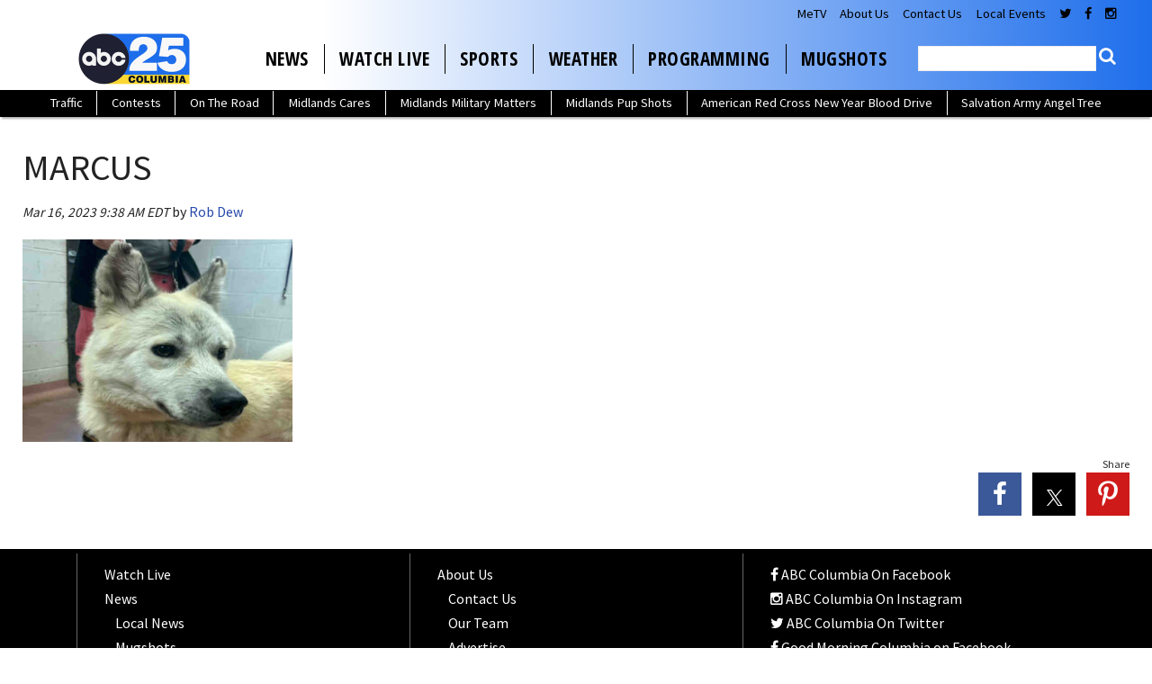

--- FILE ---
content_type: application/javascript; charset=utf-8
request_url: https://fundingchoicesmessages.google.com/f/AGSKWxUyNeYLX00qbweFK2nCZKxhIdpNgnOxRI1qbZz1KbQrwaA_xKnHBnnL-Y9gQ9zy_-2UVN3lxmHTS8tH-IjAoZUQBVpbI-CsUGvk3ZF-s8AFK55ggol1rLfKbapeRcwVfsz0KSEAESYbbxPAztFNf646MSjXtBFvqlL_sFrVIRRQ3PYUIMcOEEvLIVgQ/_/ads/third-/ad-pulse./trafficsynergysupportresponse_/adClosefeedbackUpgrade./phpads.
body_size: -1288
content:
window['1b3716f7-90d3-4887-afc5-dacefaf9820c'] = true;